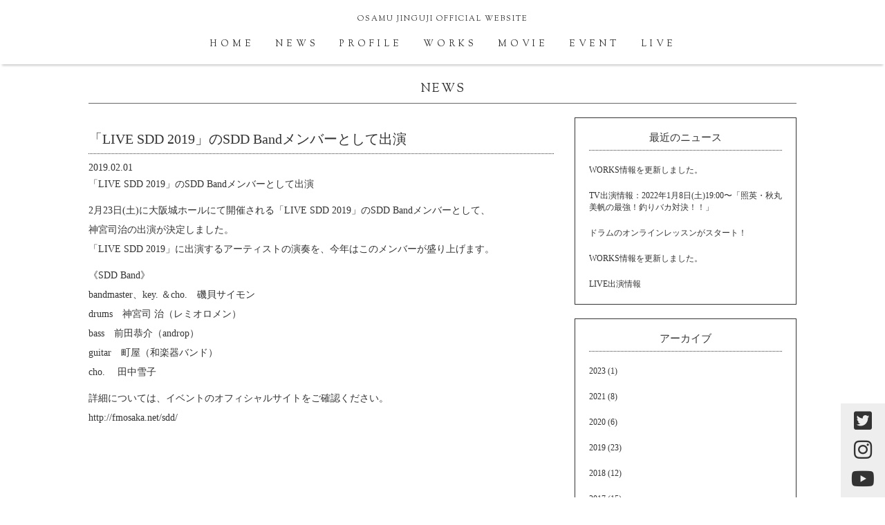

--- FILE ---
content_type: text/html; charset=UTF-8
request_url: http://jingujiosamu.jp/news/news-391/
body_size: 5915
content:
<!DOCTYPE html>
<html lang="ja">
<head>

	<title>神宮司治 オフィシャルサイト | 「LIVE SDD 2019」のSDD Bandメンバーとして出演</title>

	<!-- meta -->
	<meta charset="utf-8">
    <meta http-equiv="X-UA-Compatible" content="IE=edge">
    <meta name="viewport" content="width=device-width, initial-scale=1">
	<meta name="Description" content="神宮司治 オフィシャルサイト">
	<meta name="keywords" content="神宮司治, じんぐうじおさむ, Osamu Jinguji,ドラム,レミオ,SONOR,TAMA,ROLAND,オリーブ,オイル">
	<meta name="copyright" content="COPYRIGHT &copy; OORONG-SHA CO,LTD.">

	<!-- css -->
	<link rel="stylesheet" href="http://jingujiosamu.jp/cms/wp-content/themes/jinguijiosamu/bower_components/bootstrap/dist/css/bootstrap.min.css">
	<link rel="stylesheet" href="http://jingujiosamu.jp/cms/wp-content/themes/jinguijiosamu/bower_components/ionicons/css/ionicons.min.css">
	<link rel="stylesheet" href="http://jingujiosamu.jp/cms/wp-content/themes/jinguijiosamu/assets/css/owl.carousel.css">
	<link rel="stylesheet" href="http://jingujiosamu.jp/cms/wp-content/themes/jinguijiosamu/assets/css/owl.theme.css">
	<link rel="stylesheet" href="http://jingujiosamu.jp/cms/wp-content/themes/jinguijiosamu/assets/css/animate.css">
	<link rel="stylesheet" href="http://jingujiosamu.jp/cms/wp-content/themes/jinguijiosamu/assets/css/style.css?2021-12-21-054334">

	<!-- fonts -->
	<link rel="stylesheet" href="https://use.fontawesome.com/releases/v5.0.6/css/all.css">
	<link href="https://fonts.googleapis.com/css?family=Sorts+Mill+Goudy&display=swap" rel="stylesheet">
	<link href="https://fonts.googleapis.com/css?family=Roboto:100,100i,300,300i,400,400i,500,500i,700,700i,900,900i&display=swap" rel="stylesheet">
	<link href="https://fonts.googleapis.com/css2?family=Caveat:wght@400;700&display=swap" rel="stylesheet">
	<link href="https://fonts.googleapis.com/css?family=Barriecito&display=swap" rel="stylesheet">

	<!--[if lt IE 9]>
        <script src="https://oss.maxcdn.com/html5shiv/3.7.2/html5shiv.min.js"></script>
        <script src="https://oss.maxcdn.com/respond/1.4.2/respond.min.js"></script>
    <![endif]-->

    <!--[if lt IE 9]>
        <p class="browsehappy">You are using an <strong>outdated</strong> browser. Please <a href="http://browsehappy.com/">upgrade your browser</a> to improve your experience.</p>
    <![endif]-->
	<meta name='robots' content='max-image-preview:large' />
<script type="text/javascript">
window._wpemojiSettings = {"baseUrl":"https:\/\/s.w.org\/images\/core\/emoji\/14.0.0\/72x72\/","ext":".png","svgUrl":"https:\/\/s.w.org\/images\/core\/emoji\/14.0.0\/svg\/","svgExt":".svg","source":{"concatemoji":"http:\/\/jingujiosamu.jp\/cms\/wp-includes\/js\/wp-emoji-release.min.js?ver=6.1.9"}};
/*! This file is auto-generated */
!function(e,a,t){var n,r,o,i=a.createElement("canvas"),p=i.getContext&&i.getContext("2d");function s(e,t){var a=String.fromCharCode,e=(p.clearRect(0,0,i.width,i.height),p.fillText(a.apply(this,e),0,0),i.toDataURL());return p.clearRect(0,0,i.width,i.height),p.fillText(a.apply(this,t),0,0),e===i.toDataURL()}function c(e){var t=a.createElement("script");t.src=e,t.defer=t.type="text/javascript",a.getElementsByTagName("head")[0].appendChild(t)}for(o=Array("flag","emoji"),t.supports={everything:!0,everythingExceptFlag:!0},r=0;r<o.length;r++)t.supports[o[r]]=function(e){if(p&&p.fillText)switch(p.textBaseline="top",p.font="600 32px Arial",e){case"flag":return s([127987,65039,8205,9895,65039],[127987,65039,8203,9895,65039])?!1:!s([55356,56826,55356,56819],[55356,56826,8203,55356,56819])&&!s([55356,57332,56128,56423,56128,56418,56128,56421,56128,56430,56128,56423,56128,56447],[55356,57332,8203,56128,56423,8203,56128,56418,8203,56128,56421,8203,56128,56430,8203,56128,56423,8203,56128,56447]);case"emoji":return!s([129777,127995,8205,129778,127999],[129777,127995,8203,129778,127999])}return!1}(o[r]),t.supports.everything=t.supports.everything&&t.supports[o[r]],"flag"!==o[r]&&(t.supports.everythingExceptFlag=t.supports.everythingExceptFlag&&t.supports[o[r]]);t.supports.everythingExceptFlag=t.supports.everythingExceptFlag&&!t.supports.flag,t.DOMReady=!1,t.readyCallback=function(){t.DOMReady=!0},t.supports.everything||(n=function(){t.readyCallback()},a.addEventListener?(a.addEventListener("DOMContentLoaded",n,!1),e.addEventListener("load",n,!1)):(e.attachEvent("onload",n),a.attachEvent("onreadystatechange",function(){"complete"===a.readyState&&t.readyCallback()})),(e=t.source||{}).concatemoji?c(e.concatemoji):e.wpemoji&&e.twemoji&&(c(e.twemoji),c(e.wpemoji)))}(window,document,window._wpemojiSettings);
</script>
<style type="text/css">
img.wp-smiley,
img.emoji {
	display: inline !important;
	border: none !important;
	box-shadow: none !important;
	height: 1em !important;
	width: 1em !important;
	margin: 0 0.07em !important;
	vertical-align: -0.1em !important;
	background: none !important;
	padding: 0 !important;
}
</style>
	<link rel='stylesheet' id='wp-block-library-css' href='http://jingujiosamu.jp/cms/wp-includes/css/dist/block-library/style.min.css?ver=6.1.9' type='text/css' media='all' />
<link rel='stylesheet' id='classic-theme-styles-css' href='http://jingujiosamu.jp/cms/wp-includes/css/classic-themes.min.css?ver=1' type='text/css' media='all' />
<style id='global-styles-inline-css' type='text/css'>
body{--wp--preset--color--black: #000000;--wp--preset--color--cyan-bluish-gray: #abb8c3;--wp--preset--color--white: #ffffff;--wp--preset--color--pale-pink: #f78da7;--wp--preset--color--vivid-red: #cf2e2e;--wp--preset--color--luminous-vivid-orange: #ff6900;--wp--preset--color--luminous-vivid-amber: #fcb900;--wp--preset--color--light-green-cyan: #7bdcb5;--wp--preset--color--vivid-green-cyan: #00d084;--wp--preset--color--pale-cyan-blue: #8ed1fc;--wp--preset--color--vivid-cyan-blue: #0693e3;--wp--preset--color--vivid-purple: #9b51e0;--wp--preset--gradient--vivid-cyan-blue-to-vivid-purple: linear-gradient(135deg,rgba(6,147,227,1) 0%,rgb(155,81,224) 100%);--wp--preset--gradient--light-green-cyan-to-vivid-green-cyan: linear-gradient(135deg,rgb(122,220,180) 0%,rgb(0,208,130) 100%);--wp--preset--gradient--luminous-vivid-amber-to-luminous-vivid-orange: linear-gradient(135deg,rgba(252,185,0,1) 0%,rgba(255,105,0,1) 100%);--wp--preset--gradient--luminous-vivid-orange-to-vivid-red: linear-gradient(135deg,rgba(255,105,0,1) 0%,rgb(207,46,46) 100%);--wp--preset--gradient--very-light-gray-to-cyan-bluish-gray: linear-gradient(135deg,rgb(238,238,238) 0%,rgb(169,184,195) 100%);--wp--preset--gradient--cool-to-warm-spectrum: linear-gradient(135deg,rgb(74,234,220) 0%,rgb(151,120,209) 20%,rgb(207,42,186) 40%,rgb(238,44,130) 60%,rgb(251,105,98) 80%,rgb(254,248,76) 100%);--wp--preset--gradient--blush-light-purple: linear-gradient(135deg,rgb(255,206,236) 0%,rgb(152,150,240) 100%);--wp--preset--gradient--blush-bordeaux: linear-gradient(135deg,rgb(254,205,165) 0%,rgb(254,45,45) 50%,rgb(107,0,62) 100%);--wp--preset--gradient--luminous-dusk: linear-gradient(135deg,rgb(255,203,112) 0%,rgb(199,81,192) 50%,rgb(65,88,208) 100%);--wp--preset--gradient--pale-ocean: linear-gradient(135deg,rgb(255,245,203) 0%,rgb(182,227,212) 50%,rgb(51,167,181) 100%);--wp--preset--gradient--electric-grass: linear-gradient(135deg,rgb(202,248,128) 0%,rgb(113,206,126) 100%);--wp--preset--gradient--midnight: linear-gradient(135deg,rgb(2,3,129) 0%,rgb(40,116,252) 100%);--wp--preset--duotone--dark-grayscale: url('#wp-duotone-dark-grayscale');--wp--preset--duotone--grayscale: url('#wp-duotone-grayscale');--wp--preset--duotone--purple-yellow: url('#wp-duotone-purple-yellow');--wp--preset--duotone--blue-red: url('#wp-duotone-blue-red');--wp--preset--duotone--midnight: url('#wp-duotone-midnight');--wp--preset--duotone--magenta-yellow: url('#wp-duotone-magenta-yellow');--wp--preset--duotone--purple-green: url('#wp-duotone-purple-green');--wp--preset--duotone--blue-orange: url('#wp-duotone-blue-orange');--wp--preset--font-size--small: 13px;--wp--preset--font-size--medium: 20px;--wp--preset--font-size--large: 36px;--wp--preset--font-size--x-large: 42px;--wp--preset--spacing--20: 0.44rem;--wp--preset--spacing--30: 0.67rem;--wp--preset--spacing--40: 1rem;--wp--preset--spacing--50: 1.5rem;--wp--preset--spacing--60: 2.25rem;--wp--preset--spacing--70: 3.38rem;--wp--preset--spacing--80: 5.06rem;}:where(.is-layout-flex){gap: 0.5em;}body .is-layout-flow > .alignleft{float: left;margin-inline-start: 0;margin-inline-end: 2em;}body .is-layout-flow > .alignright{float: right;margin-inline-start: 2em;margin-inline-end: 0;}body .is-layout-flow > .aligncenter{margin-left: auto !important;margin-right: auto !important;}body .is-layout-constrained > .alignleft{float: left;margin-inline-start: 0;margin-inline-end: 2em;}body .is-layout-constrained > .alignright{float: right;margin-inline-start: 2em;margin-inline-end: 0;}body .is-layout-constrained > .aligncenter{margin-left: auto !important;margin-right: auto !important;}body .is-layout-constrained > :where(:not(.alignleft):not(.alignright):not(.alignfull)){max-width: var(--wp--style--global--content-size);margin-left: auto !important;margin-right: auto !important;}body .is-layout-constrained > .alignwide{max-width: var(--wp--style--global--wide-size);}body .is-layout-flex{display: flex;}body .is-layout-flex{flex-wrap: wrap;align-items: center;}body .is-layout-flex > *{margin: 0;}:where(.wp-block-columns.is-layout-flex){gap: 2em;}.has-black-color{color: var(--wp--preset--color--black) !important;}.has-cyan-bluish-gray-color{color: var(--wp--preset--color--cyan-bluish-gray) !important;}.has-white-color{color: var(--wp--preset--color--white) !important;}.has-pale-pink-color{color: var(--wp--preset--color--pale-pink) !important;}.has-vivid-red-color{color: var(--wp--preset--color--vivid-red) !important;}.has-luminous-vivid-orange-color{color: var(--wp--preset--color--luminous-vivid-orange) !important;}.has-luminous-vivid-amber-color{color: var(--wp--preset--color--luminous-vivid-amber) !important;}.has-light-green-cyan-color{color: var(--wp--preset--color--light-green-cyan) !important;}.has-vivid-green-cyan-color{color: var(--wp--preset--color--vivid-green-cyan) !important;}.has-pale-cyan-blue-color{color: var(--wp--preset--color--pale-cyan-blue) !important;}.has-vivid-cyan-blue-color{color: var(--wp--preset--color--vivid-cyan-blue) !important;}.has-vivid-purple-color{color: var(--wp--preset--color--vivid-purple) !important;}.has-black-background-color{background-color: var(--wp--preset--color--black) !important;}.has-cyan-bluish-gray-background-color{background-color: var(--wp--preset--color--cyan-bluish-gray) !important;}.has-white-background-color{background-color: var(--wp--preset--color--white) !important;}.has-pale-pink-background-color{background-color: var(--wp--preset--color--pale-pink) !important;}.has-vivid-red-background-color{background-color: var(--wp--preset--color--vivid-red) !important;}.has-luminous-vivid-orange-background-color{background-color: var(--wp--preset--color--luminous-vivid-orange) !important;}.has-luminous-vivid-amber-background-color{background-color: var(--wp--preset--color--luminous-vivid-amber) !important;}.has-light-green-cyan-background-color{background-color: var(--wp--preset--color--light-green-cyan) !important;}.has-vivid-green-cyan-background-color{background-color: var(--wp--preset--color--vivid-green-cyan) !important;}.has-pale-cyan-blue-background-color{background-color: var(--wp--preset--color--pale-cyan-blue) !important;}.has-vivid-cyan-blue-background-color{background-color: var(--wp--preset--color--vivid-cyan-blue) !important;}.has-vivid-purple-background-color{background-color: var(--wp--preset--color--vivid-purple) !important;}.has-black-border-color{border-color: var(--wp--preset--color--black) !important;}.has-cyan-bluish-gray-border-color{border-color: var(--wp--preset--color--cyan-bluish-gray) !important;}.has-white-border-color{border-color: var(--wp--preset--color--white) !important;}.has-pale-pink-border-color{border-color: var(--wp--preset--color--pale-pink) !important;}.has-vivid-red-border-color{border-color: var(--wp--preset--color--vivid-red) !important;}.has-luminous-vivid-orange-border-color{border-color: var(--wp--preset--color--luminous-vivid-orange) !important;}.has-luminous-vivid-amber-border-color{border-color: var(--wp--preset--color--luminous-vivid-amber) !important;}.has-light-green-cyan-border-color{border-color: var(--wp--preset--color--light-green-cyan) !important;}.has-vivid-green-cyan-border-color{border-color: var(--wp--preset--color--vivid-green-cyan) !important;}.has-pale-cyan-blue-border-color{border-color: var(--wp--preset--color--pale-cyan-blue) !important;}.has-vivid-cyan-blue-border-color{border-color: var(--wp--preset--color--vivid-cyan-blue) !important;}.has-vivid-purple-border-color{border-color: var(--wp--preset--color--vivid-purple) !important;}.has-vivid-cyan-blue-to-vivid-purple-gradient-background{background: var(--wp--preset--gradient--vivid-cyan-blue-to-vivid-purple) !important;}.has-light-green-cyan-to-vivid-green-cyan-gradient-background{background: var(--wp--preset--gradient--light-green-cyan-to-vivid-green-cyan) !important;}.has-luminous-vivid-amber-to-luminous-vivid-orange-gradient-background{background: var(--wp--preset--gradient--luminous-vivid-amber-to-luminous-vivid-orange) !important;}.has-luminous-vivid-orange-to-vivid-red-gradient-background{background: var(--wp--preset--gradient--luminous-vivid-orange-to-vivid-red) !important;}.has-very-light-gray-to-cyan-bluish-gray-gradient-background{background: var(--wp--preset--gradient--very-light-gray-to-cyan-bluish-gray) !important;}.has-cool-to-warm-spectrum-gradient-background{background: var(--wp--preset--gradient--cool-to-warm-spectrum) !important;}.has-blush-light-purple-gradient-background{background: var(--wp--preset--gradient--blush-light-purple) !important;}.has-blush-bordeaux-gradient-background{background: var(--wp--preset--gradient--blush-bordeaux) !important;}.has-luminous-dusk-gradient-background{background: var(--wp--preset--gradient--luminous-dusk) !important;}.has-pale-ocean-gradient-background{background: var(--wp--preset--gradient--pale-ocean) !important;}.has-electric-grass-gradient-background{background: var(--wp--preset--gradient--electric-grass) !important;}.has-midnight-gradient-background{background: var(--wp--preset--gradient--midnight) !important;}.has-small-font-size{font-size: var(--wp--preset--font-size--small) !important;}.has-medium-font-size{font-size: var(--wp--preset--font-size--medium) !important;}.has-large-font-size{font-size: var(--wp--preset--font-size--large) !important;}.has-x-large-font-size{font-size: var(--wp--preset--font-size--x-large) !important;}
.wp-block-navigation a:where(:not(.wp-element-button)){color: inherit;}
:where(.wp-block-columns.is-layout-flex){gap: 2em;}
.wp-block-pullquote{font-size: 1.5em;line-height: 1.6;}
</style>
<link rel='stylesheet' id='contact-form-7-css' href='http://jingujiosamu.jp/cms/wp-content/plugins/contact-form-7/includes/css/styles.css?ver=5.7.4' type='text/css' media='all' />
<link rel='stylesheet' id='wp-pagenavi-css' href='http://jingujiosamu.jp/cms/wp-content/plugins/wp-pagenavi/pagenavi-css.css?ver=2.70' type='text/css' media='all' />
<link rel="https://api.w.org/" href="http://jingujiosamu.jp/wp-json/" /><link rel="alternate" type="application/json" href="http://jingujiosamu.jp/wp-json/wp/v2/news/391" /><meta name="generator" content="WordPress 6.1.9" />
<link rel="canonical" href="http://jingujiosamu.jp/news/news-391/" />
<link rel='shortlink' href='http://jingujiosamu.jp/?p=391' />
<link rel="alternate" type="application/json+oembed" href="http://jingujiosamu.jp/wp-json/oembed/1.0/embed?url=http%3A%2F%2Fjingujiosamu.jp%2Fnews%2Fnews-391%2F" />
<link rel="alternate" type="text/xml+oembed" href="http://jingujiosamu.jp/wp-json/oembed/1.0/embed?url=http%3A%2F%2Fjingujiosamu.jp%2Fnews%2Fnews-391%2F&#038;format=xml" />
</head>


<body id="home">
	<div id="preloader"></div>

	<div id="sidebar-wrapper">
		<a id="menu-close" href="#" class="close-btn toggle"><i class="ion-ios-close-empty"></i></a>
	    <ul class="sidebar-nav">
		    <li><a href="http://jingujiosamu.jp">HOME</a></li>
			<li><a href="http://jingujiosamu.jp#update">NEWS</a></li>
			<li><a href="http://jingujiosamu.jp#profile">PROFILE</a></li>
			<li><a href="http://jingujiosamu.jp/works/">WORKS</a></li>
			<li><a href="http://jingujiosamu.jp#movie">MOVIE</a></li>
			<li><a href="http://jingujiosamu.jp#event">EVENT</a></li>
			<li><a href="http://jingujiosamu.jp#live">LIVE</a></li>
	    </ul>
	</div>

	<header>
		<div class="sticky">
			<div class="container">
				<div class="row" id="logo_menu">
					<div id="barNavi">
						<div class="col-xs-10">
							<h1><a href="http://jingujiosamu.jp">OSAMU JINGUJI<br class="brSP">OFFICIALWEB SITE</a></h1>
						</div>
					</div>
					<div id="navSP" class="col-xs-2">
						<a id="menu-toggle" href="#" class="toggle"><i class="ion-navicon"></i></a>
					</div>
				</div>
			</div>
		</div>
		<div id="navBarPage">
			<p id="siteTitleE">OSAMU JINGUJI OFFICIAL WEBSITE</p>
			<ul id="topNaviPC">
				<li><a class="nav-link" href="http://jingujiosamu.jp">HOME</a></li>
				<li><a class="nav-link" href="http://jingujiosamu.jp#update">NEWS</a></li>
				<li><a class="nav-link" href="http://jingujiosamu.jp#profile">PROFILE</a></li>
				<li><a class="nav-link" href="http://jingujiosamu.jp/works/">WORKS</a></li>
				<li><a class="nav-link" href="http://jingujiosamu.jp#movie">MOVIE</a></li>
				<li><a class="nav-link" href="http://jingujiosamu.jp#event">EVENT</a></li>
				<li><a class="nav-link" href="http://jingujiosamu.jp#live">LIVE</a></li>
			</ul>
		</div>
	</header>
<div id="page">
	<section id="news">
		<div class="container">
			<div class="title underline">
				<h1 class="color-Black">NEWS</h1>
			</div>
			<div class="row">
				<div class="col-md-8">
					<div class="newsArea">
													<h2>「LIVE SDD 2019」のSDD Bandメンバーとして出演</h2>
							<div class="date">2019.02.01</div>
							<div class="txt"><p class="n_title">「LIVE SDD 2019」のSDD Bandメンバーとして出演</p>
<p class="n_text">
				2月23日(土)に大阪城ホールにて開催される「LIVE SDD 2019」のSDD Bandメンバーとして、<br />
				神宮司治の出演が決定しました。<br />
				「LIVE SDD 2019」に出演するアーティストの演奏を、今年はこのメンバーが盛り上げます。</p>
<p>				《SDD Band》<br />
				bandmaster、key. ＆cho.　磯貝サイモン<br />
				drums　神宮司 治（レミオロメン）<br />
				bass　前田恭介（androp）<br />
				guitar　町屋（和楽器バンド）<br />
				cho.　 田中雪子</p>
<p>				詳細については、イベントのオフィシャルサイトをご確認ください。<br />
				<a href="http://fmosaka.net/sdd/" target="_blank" rel="noopener noreferrer">http://fmosaka.net/sdd/</a>
			</p>
</div>
											</div>
					<div class="pageNavi"></div>
				</div>
				<div class="col-md-4">
					<div class="sideNews">
	<h2>最近のニュース</h2>
	<ol class="archive-news">
					<li><a href="http://jingujiosamu.jp/news/news-580/">WORKS情報を更新しました。</a></li>
					<li><a href="http://jingujiosamu.jp/news/news-559/">TV出演情報：2022年1月8日(土)19:00〜「照英・秋丸美帆の最強！釣りバカ対決！！」</a></li>
					<li><a href="http://jingujiosamu.jp/news/news-545/">ドラムのオンラインレッスンがスタート！</a></li>
					<li><a href="http://jingujiosamu.jp/news/news-543/">WORKS情報を更新しました。</a></li>
					<li><a href="http://jingujiosamu.jp/news/news-535/">LIVE出演情報</a></li>
			</ol>
</div>
<div class="sideNews">
	<h2>アーカイブ</h2>
	<ol class="archive-news">	<li><a href='http://jingujiosamu.jp/news/2023/'>2023</a>&nbsp;(1)</li>
	<li><a href='http://jingujiosamu.jp/news/2021/'>2021</a>&nbsp;(8)</li>
	<li><a href='http://jingujiosamu.jp/news/2020/'>2020</a>&nbsp;(6)</li>
	<li><a href='http://jingujiosamu.jp/news/2019/'>2019</a>&nbsp;(23)</li>
	<li><a href='http://jingujiosamu.jp/news/2018/'>2018</a>&nbsp;(12)</li>
	<li><a href='http://jingujiosamu.jp/news/2017/'>2017</a>&nbsp;(15)</li>
	<li><a href='http://jingujiosamu.jp/news/2016/'>2016</a>&nbsp;(8)</li>
	<li><a href='http://jingujiosamu.jp/news/2015/'>2015</a>&nbsp;(13)</li>
	<li><a href='http://jingujiosamu.jp/news/2014/'>2014</a>&nbsp;(18)</li>
	<li><a href='http://jingujiosamu.jp/news/2013/'>2013</a>&nbsp;(50)</li>
	<li><a href='http://jingujiosamu.jp/news/2012/'>2012</a>&nbsp;(17)</li>
</ol>
</div>
				</div>
			</div>
		</div>
	</section>
</div>
<section id="footer">
	<div class="container">
		<div class="row">
			<p><img id="osadori" src="http://jingujiosamu.jp/cms/wp-content/themes/jinguijiosamu/assets/images/common/osadori.png" alt="オサドリ"></p>
			<ul>
				<li><a href="https://twitter.com/ojro_men" target="_blank"><i class="fab fa-twitter-square"></i></a></li>
				<li><a href="https://www.instagram.com/ojro_men/" target="_blank"><i class="fab fa-instagram"></i></a></li>
				<li><a href="https://www.youtube.com/channel/UC-n8I9qOVi41_V8EnojA2OQ" target="_blank"><i class="fab fa-youtube"></i></a></li>
			</ul>
			<p><a href="http://jingujiosamu.jp/contact/">お問い合わせ</a>　<a href="http://www.remioromen.jp/mailnews/" target="_blank">MAILNEWS MEMBERS</a></p>
			<p>&copy; OORONG-SHA CO.,LTD. All Rights Reserved.</p>
		</div>
	</div>
</section>
<div class="sns">
	<ul>
		<li><a href="https://twitter.com/ojro_men" target="_blank"><i class="fab fa-twitter-square"></i></a></li>
		<li><a href="https://www.instagram.com/ojro_men/" target="_blank"><i class="fab fa-instagram"></i></a></li>
		<li><a href="https://www.youtube.com/channel/UC-n8I9qOVi41_V8EnojA2OQ" target="_blank"><i class="fab fa-youtube"></i></a></li>
	</ul>
</div>

<script type='text/javascript' src='http://jingujiosamu.jp/cms/wp-content/plugins/contact-form-7/includes/swv/js/index.js?ver=5.7.4' id='swv-js'></script>
<script type='text/javascript' id='contact-form-7-js-extra'>
/* <![CDATA[ */
var wpcf7 = {"api":{"root":"http:\/\/jingujiosamu.jp\/wp-json\/","namespace":"contact-form-7\/v1"}};
/* ]]> */
</script>
<script type='text/javascript' src='http://jingujiosamu.jp/cms/wp-content/plugins/contact-form-7/includes/js/index.js?ver=5.7.4' id='contact-form-7-js'></script>

<script src="http://jingujiosamu.jp/cms/wp-content/themes/jinguijiosamu/bower_components/jquery/dist/jquery.min.js"></script>
<script src="http://jingujiosamu.jp/cms/wp-content/themes/jinguijiosamu/bower_components/bootstrap/dist/js/bootstrap.min.js"></script>
<script src="http://jingujiosamu.jp/cms/wp-content/themes/jinguijiosamu/assets/js/wow.min.js"></script>
<script src="http://jingujiosamu.jp/cms/wp-content/themes/jinguijiosamu/assets/js/owl.carousel.js"></script>
<script src="http://jingujiosamu.jp/cms/wp-content/themes/jinguijiosamu/assets/js/script.js"></script>

</body>

</html>


--- FILE ---
content_type: text/css
request_url: http://jingujiosamu.jp/cms/wp-content/themes/jinguijiosamu/assets/css/style.css?2021-12-21-054334
body_size: 7432
content:
/* /////////////////////////////////////////////////////////////////////
//  01 - Custom Fonts
/////////////////////////////////////////////////////////////////////*/


/* /////////////////////////////////////////////////////////////////////
//  02 - Global
/////////////////////////////////////////////////////////////////////*/

* {
    outline: none !important;
}

body {
    font-family: "游明朝", YuMincho, "ヒラギノ明朝 ProN W3", "Hiragino Mincho ProN", "HG明朝E", "ＭＳ Ｐ明朝", "ＭＳ 明朝", serif;
    color: #333;

}
h1, h2, h3, h4, h5, h6 {
    font-family: 'Roboto', sans-serif;
}
p, a, li {
    font-family: "游明朝", YuMincho, "ヒラギノ明朝 ProN W3", "Hiragino Mincho ProN", "HG明朝E", "ＭＳ Ｐ明朝", "ＭＳ 明朝", serif;
}
a {
    transition: all 0.3s ease-out;
    position: relative;
    padding: .5em;
    margin: -.5em;
    color: #333;
}

a:focus,
a:hover {
    text-decoration: none;
    color: #F39800;
}

.block {
    padding: 80px 0px 50px 0px;
    overflow: hidden;
}
.title-box {
    text-align: center;
    margin-bottom: 50px;
}
.bb-top-left {
    position: absolute;
    width: 15px;
    height: 15px;
    top: 0;
    left: 0;
    border-top: 1px solid #000;
    border-left: 1px solid #000;
}
.bb-bottom-left {
    position: absolute;
    width: 15px;
    height: 15px;
    bottom: 0;
    left: 0;
    border-bottom: 1px solid #000;
    border-left: 1px solid #000;
}
.bb-top-right {
    position: absolute;
    width: 15px;
    height: 15px;
    top: 0;
    right: 0;
    border-top: 1px solid #000;
    border-right: 1px solid #000;
}
.bb-bottom-right {
    position: absolute;
    width: 15px;
    height: 15px;
    bottom: 0;
    right: 0;
    border-bottom: 1px solid #000;
    border-right: 1px solid #000;
}
.polo-btn {
    display: block;
    color: #fff;
    border: 1px solid;
    text-align: center;
    font-size: 26px;
    font-weight: 100;
    padding: 15px 0px;
    margin: 0px 0px 20px 0px;
    transition: 0.4s ease all;
}


/* /////////////////////////////////////////////////////////////////////
//  03 - Side Menu
/////////////////////////////////////////////////////////////////////*/

#sidebar-wrapper {
    z-index: 1000;
    position: fixed;
    right: 0;
    width: 260px;
    height: 100%;
    margin-right: -260px;
    overflow-y: auto;
    background: #f59b40;
    z-index: 99999999;
    -webkit-transition: all 0.4s ease 0s;
    -moz-transition: all 0.4s ease 0s;
    -ms-transition: all 0.4s ease 0s;
    -o-transition: all 0.4s ease 0s;
    transition: all 0.4s ease 0s;
}

.sidebar-nav {
    position: absolute;
    width: 250px;
    margin: 0;
    padding: 0;
    list-style: none;
}

.sidebar-nav li {
    text-indent: 20px;
    line-height: 40px;
    border-bottom: 1px dotted rgba(255, 255, 255, 0.27);
}

.sidebar-nav li a {
    display: block;
    text-decoration: none;
    color: #FFF;
    font-size: 16px;
    padding: 15px 15px;
}

.sidebar-nav li a:hover {
    text-decoration: none;
    color: #81F89D;
}

.sidebar-nav li a:active,
.sidebar-nav li a:focus {
    text-decoration: none;
}

.sidebar-nav > .sidebar-brand {
    height: 55px;
    font-size: 18px;
    line-height: 55px;
}

.sidebar-nav > .sidebar-brand a {
    color: #999;
}

.sidebar-nav > .sidebar-brand a:hover {
    color: #fff;
    background: none;
}
#sidebar-wrapper.active {
    right: 250px;
    width: 260px;
    -webkit-transition: all 0.4s ease 0s;
    -moz-transition: all 0.4s ease 0s;
    -ms-transition: all 0.4s ease 0s;
    -o-transition: all 0.4s ease 0s;
    transition: all 0.4s ease 0s;
}

.toggle {
    margin: 5px 5px 0 0;
}
.close-btn {
    display: block;
    color: #FFFFFF;
    font-size: 2em;
    margin: 0;
    padding: 0;
    text-align: right;
    width: 100%;
    padding-right: 25px;
}
.close-btn:hover {
    color: #84FFB0;
}

/* /////////////////////////////////////////////////////////////////////
//  04 - Preloader
/////////////////////////////////////////////////////////////////////*/

#preloader {
    position: fixed;
    left: 0;
    top: 0;
    z-index: 99999999999;
    width: 100%;
    height: 100%;
    overflow: visible;
    background: #fff url('../img/preloader2.gif')
    no-repeat center center;
}


/* /////////////////////////////////////////////////////////////////////
//  05 - Header
/////////////////////////////////////////////////////////////////////*/
.sticky {
    position: fixed;
    width: 100%;
    height: 50px;
    margin: 0;
    padding: 0;
    background: #FFFFFF;
    transition: all 0.5s;
    z-index: 99999;
    box-shadow: 0px 5px 2px -3px rgba(0,0,0,0.2);
  -webkit-box-shadow: 0px 5px 3px -3px rgba(0,0,0,0.2);
  -moz-box-shadow: 0px 5px 3px -3px rgba(0,0,0,0.2);
}
.sticky .container {
    width: 100%;
    margin: 0;
    padding: 0;
}
.sticky .container h1 {
    font-family: 'Sorts Mill Goudy', serif;
    font-size: 1.5rem;
    margin: 10px 0 0;
    padding: 0;
    text-align: center;
    position: relative;
    left: calc(8.3% + 5px);
}
.sticky .container h1 a {
    color: #333;
    font-family: 'Sorts Mill Goudy', serif;
}
.fixed {
    position: fixed;
    top:0;
    left:0;
    width: 100%;
    background-color: #FFFFFF;
    padding: 0px;
}
#logo_menu {
    padding: 0;
    margin: 0;
}
#menu-toggle {
    z-index: 1;
    font-size: 35px;
    float: right;
    border: 1px solid #000;
    color: #000;
    margin: 5px 0px;
    padding: 2px 10px;
    line-height: 0;
}
#navPC {
    display: none;
}
nav {
    display: none;
}
#navBarPage {
    display: none;
}
/* 600px〜959px：タブレット
------------------------------ */
@media screen and (min-width:768px) and (max-width:991px) {
    #navPC {
        display: none;
    }
}
/* 960px〜：大型PC
------------------------------ */
@media screen and (min-width:992px) {
    nav {
        display: none;
    }
    .clone-nav {
        display: block;
        position: fixed;
        top: 0;
        left: 0;
        z-index: 2;
        width: 100%;
        transition: .3s;
        transform: translateY(-100%);
        box-shadow: 0px 5px 2px -3px rgba(0,0,0,0.2);
      -webkit-box-shadow: 0px 5px 3px -3px rgba(0,0,0,0.2);
      -moz-box-shadow: 0px 5px 3px -3px rgba(0,0,0,0.2);
    }
    .is-show {
        transform: translateY(0);
    }
    nav #navBar {
        text-align: center;
        padding: 20px 0;
        background: #FFF;
    }
    nav #navBar #siteTitleE {
        display: block;
        font-size: 1.1rem;
        font-family: 'Sorts Mill Goudy', serif;
        letter-spacing: 2px;
        color: #333;
        margin: 0;
        padding: 0;
    }
    nav #navBar #topNaviPC {
        display: flex;
        justify-content: center;
        list-style: none;
        margin: 20px 0 0;
        padding: 0;
    }
    nav #navBar #topNaviPC li a {
        display: block;
        text-align: center;
        margin: 0;
        padding: 0 15px 0;
        color: #333;
        font-size: 1.3rem;
        font-family: 'Sorts Mill Goudy', serif;
        letter-spacing: 5px;
    }
    nav #navBar #topNaviPC li a:hover {
        text-decoration: none;
        color: #f59b40;
        box-sizing: border-box;
    }

    #navBarPage {
        display: block;
        width: 100%;
        z-index: 2;
        position: fixed;
        text-align: center;
        padding: 20px 0;
        background: #FFF;
        box-shadow: 0px 5px 2px -3px rgba(0,0,0,0.2);
        -webkit-box-shadow: 0px 5px 3px -3px rgba(0,0,0,0.2);
        -moz-box-shadow: 0px 5px 3px -3px rgba(0,0,0,0.2);
    }
    #navBarPage #siteTitleE {
        display: block;
        font-size: 1.1rem;
        font-family: 'Sorts Mill Goudy', serif;
        letter-spacing: 2px;
        color: #333;
        margin: 0;
        padding: 0;
    }
    #navBarPage #topNaviPC {
        display: flex;
        justify-content: center;
        list-style: none;
        margin: 20px 0 0;
        padding: 0;
    }
    #navBarPage #topNaviPC li a {
        display: block;
        text-align: center;
        margin: 0;
        padding: 0 15px 0;
        color: #333;
        font-size: 1.3rem;
        font-family: 'Sorts Mill Goudy', serif;
        letter-spacing: 5px;
    }
    #navBarPage #topNaviPC li a:hover {
        text-decoration: none;
        color: #f59b40;
        box-sizing: border-box;
    }




    .fixed {
        position: fixed;
        top:0;
        left:0;
        width: 100%;
        background-color: #FFFFFF;
        padding: 0px;
    }
    .sticky {
        display: none;
    }
    .sticky .container {
        width: 90%;
        margin: 0 auto;
    }
    .sticky .container #barNavi {
        width: 100%;
        text-align: center;
        margin: 0 auto;
        background: #FF0000;
    }
    .sticky .container h1 {
        font-size: 1.2rem;
        line-height: 1;
        margin: 0 auto;
    }
    .sticky .container h1 span {
        font-family: 'Roboto Condensed', sans-serif;
        font-size: 1.5rem;
        display: inline-block;
        margin: 0 0 0 10px;
        color: #000000;
    }
    #navSP {
        display: none;
    }
    #navPC {
        display: block;
    }
    #navPC ul {
        display: flex;
        justify-content: center;
        list-style: none;
        line-height: 1;
        margin: 20px 0 0;
    }
    #navPC ul li a {
    	display: block;
    	text-align: center;
        margin: 0;
    	padding: 0 15px 0;
    	color: #000000;
        font-size: 1.3rem;
        font-family: 'Sorts Mill Goudy', serif;
    }
    #navPC ul li a:hover {
    	text-decoration: none;
    	color: #f59b40;
    	box-sizing: border-box;
    }
}
/* /////////////////////////////////////////////////////////////////////
//  Common
/////////////////////////////////////////////////////////////////////*/
.title {
  margin-bottom: 20px;
  text-align: center;
}
.underline {
    border-bottom: 1px solid #666;
}
.title h6 {
    font-size: 2.5rem;
    font-weight: 700;
    letter-spacing: 4px;
    margin-bottom: 20px;
    color: #00967f;
}
.title h1 {
  font-size: 1.8rem;
  font-family: 'Sorts Mill Goudy', serif;
  font-weight: 400;
  letter-spacing: 2px;
}
.title .color-Navy {
    color: #364b94;
}
.title .color-White {
  color: #FFFFFF;
}
.title .color-Orange {
  color: #f59b40;
}
.title .color-Black {
  color: #333333;
}
.brPC {
    display: none;
}
.noneSP {
    display: none;
}
.pageNavi {
    text-align: center;
    margin: 30px 0;
}
/* 960px〜：大型PC
------------------------------ */
@media screen and (min-width:992px) {
    .brPC {
        display: block;
    }
    .noneSP {
        display: block;
    }
    .nonePC {
        display: none;
    }
}

/* /////////////////////////////////////////////////////////////////////
//  06 - Banner
/////////////////////////////////////////////////////////////////////*/
#banner {
    width: 100%;
    background: url(../images/common/bg_front.jpg);
    background-size: cover;
}
#banner #topNavi{
    display: none;
}
.headingsSP {
    padding: 50px 0 0;
}
.headingsSP img {
    max-width: 100%;
}
/* 960px〜：大型PC
------------------------------ */
@media screen and (min-width:992px) {
#banner {
    width: 100%;
    background-size: cover;
    background-attachment: fixed;
    position: relative;
}
#banner #topNavi {
    display: block;
    text-align: center;
    padding: 20px 0;
}
#banner #topNavi #siteTitleJ a {
    color: #FFF;
    margin: 0;
    padding: 0;
    font-size: 5.0rem;
    font-family: "游明朝", YuMincho, "ヒラギノ明朝 ProN W3", "Hiragino Mincho ProN", "HG明朝E", "ＭＳ Ｐ明朝", "ＭＳ 明朝", serif;
    letter-spacing: 10px;
    line-height: 1;
}
#banner #topNavi #siteTitleE {
    display: block;
    font-size: 1.1rem;
    font-family: 'Sorts Mill Goudy', serif;
    letter-spacing: 2px;
    color: #FFF;
    margin: 0;
    padding: 0;
}
#banner #topNavi #topNaviPC {
    display: flex;
    justify-content: center;
    list-style: none;
    margin: 20px 0 0;
    padding: 0;
}
#banner #topNavi #topNaviPC li a {
    display: block;
    text-align: center;
    margin: 0;
    padding: 0 15px 0;
    color: #FFF;
    font-size: 1.3rem;
    font-family: 'Sorts Mill Goudy', serif;
    letter-spacing: 5px;
}
#banner #topNavi #topNaviPC li a:hover {
    text-decoration: none;
    color: #f59b40;
    box-sizing: border-box;
}
.headingsPC {
    display: block;
    padding: 0 0 80% 0;
    color: #fff;
}
}
/* /////////////////////////////////////////////////////////////////////
//  News (FRONT)
/////////////////////////////////////////////////////////////////////*/
#front #update {
    background: #FFFFFF;
    width: 100%;
    padding: 50px 0;
}
#front #update .container {
    width: 100%;
}
#front #update #frontNews li {
    width: 100%;
    list-style: none;
    margin: 0;
    padding: 10px;
    font-size: 1.2rem;
    border-bottom: 1px solid #ddd;
}
#front #update #frontNews li p {
}
#front #update #frontNews li p a {
    color: #333;
}
#front #update #frontNews li p a:hover {
    text-decoration: underline;
}
#front #update #frontNews .date {
    display: inline-block;
    margin: 0 10px 0 0;
    letter-spacing: 1px;
}
#front #update #frontNews .category {
    display: inline-block;
    letter-spacing: 2px;
}
#front #update #frontNews .title {
    display: block;
    text-align: left;
    margin: 10px 0 0;
}
#front #update #frontInfo .btnN {
    width: 100%;
    margin: 50px auto;
    text-align: center;
    font-size: 1.2rem;
}
#front #update #frontInfo .btnN p {
    display: block;
    margin: 0 auto;
}
#front #update #frontInfo .btnN a {
    color: #333;
    border: 1px solid #333;
    padding: 5px 10px;
}
#front #update #frontInfo .btnN a:hover {
    background: #DDD;
}
#front #update ol {
    margin: 0;
    padding: 0;
}
/* 960px〜1279px：小型PC
------------------------------ */
@media screen and (min-width:992px) {
    #front #update {
        padding: 100px 0;
    }
    #front #update .container {
        width: 90%;
    }
    #front #update #frontNews li {
        display: table;
        border: none;
    }
    #front #update #frontNews li p {
    }
    #front #update #frontNews .date {
        display: table-cell;
        margin: 10px 0 0;
        width: 70px;
    }
    #front #update #frontNews .category {
        display: table-cell;
        margin: 10px 0 0;
        text-align: center;
        width: 70px;
    }
    #front #update #frontNews .title {
        display: table-cell;
        width: auto;
        text-align: left;
        padding-left:1em;
    }
    #front #update #frontInfo .btnN {
        width: 100%;
        margin: 50px auto;
        text-align: center;
    }
    #front #update #frontInfo .btnN p {
        display: block;
        margin: 0 auto;
    }
    #front #update #frontInfo .btnN a:hover {
    }
    #front #update ol {
        margin: 0;
        padding: 0;
    }
}
/* /////////////////////////////////////////////////////////////////////
//  BLOG (FRONT)
/////////////////////////////////////////////////////////////////////*/
#front #update #frontBlog li {
    width: 100%;
    list-style: none;
    margin: 0;
    padding: 10px;
    font-size: 1.2rem;
    border-bottom: 1px solid #DDD;
}
#front #update #frontBlog li p a {
    color: #333;
}
#front #update #frontBlog li p a:hover {
    text-decoration: underline;
}
#front #update #frontBlog .date {
    margin: 0 10px 0 0;
    letter-spacing: 1px;
}
#front #update #frontBlog .title {
    text-align: left;
    margin: 10px 0 0;
}
#front #update #frontInfo .btnN {
    width: 100%;
    margin: 50px auto;
    text-align: center;
    font-size: 1.2rem;
}
#front #update #frontInfo .btnN p {
    display: block;
    margin: 0 auto;
}
#front #update #frontInfo .btnN a {
    color: #333;
    border: 1px solid #333;
    padding: 5px 10px;
}
#front #update #frontInfo .btnN a:hover {
    background: #f59b40;
}
#front #update ol {
    margin: 0;
    padding: 0;
}
/* 960px〜1279px：小型PC
------------------------------ */
@media screen and (min-width:992px) {
    #front #update #frontBlog li {
        display: table;
        border: none;
    }
    #front #update #frontBlog li p {
        display: table-cell;
    }
    #front #update #frontBlog .date {
        margin: 10px 0 0;
        width: 80px;
    }
    #front #update #frontBlog .title {
        width: auto;
        text-align: left;
        padding-left:1em;
        text-indent:-1em;
    }
}
/* /////////////////////////////////////////////////////////////////////
//  profile (Front)
/////////////////////////////////////////////////////////////////////*/
#profile {
    background: url(../images/common/bg_black.jpg);
}
#profile .container {
    padding: 100px 0;
    margin: 0 auto;
    width: 90%;
}
#profile .container .title {
    padding: 0 0 30px;
}
#profile .container .namae {
    margin: 0;
    padding: 0;
    text-align: left;
}
#profile .container h2 {
    font-size: 2.5rem;
    font-weight: 400;
    font-family: "游明朝", YuMincho, "ヒラギノ明朝 ProN W3", "Hiragino Mincho ProN", "HG明朝E", "ＭＳ Ｐ明朝", "ＭＳ 明朝", serif;
    color: #FFF;
    margin: 20px 0;
    padding: 0 0 10px;
    border-bottom: solid 1px #FFF;
}
#profile .container h2 span {
    font-size: 1.2rem;
    margin: 0 0 0 20px;
    letter-spacing: 2px;
}
#profile #aboutImg img {
    max-width: 100%;
    border: 10px solid #FFFFFF;
    box-sizing: border-box;
}
#profile p {
    font-size: 1.3rem;
    margin: 20px 0 0;
    text-align: left;
    line-height: 2.0;
    color: #FFF;
}
/* 960px〜：大型PC
------------------------------ */
@media screen and (min-width:992px) {
    #profile #aboutImg {
        text-align: center;
    }
    #profile #aboutImg img {
        max-width: 100%;
        bottom: 0;
    }
    #profile .container h2 {
        margin: 0 0 20px;
    }
}

/* /////////////////////////////////////////////////////////////////////
//  Movie (Front)
/////////////////////////////////////////////////////////////////////*/
#front #movie {
    background: #FFFFFF;
    padding: 100px 0;
}
#front .movieFrontArea {
}
#front #movie .media {
    width: 100%;
  margin: 40px 10px;
  padding: 20px;
  background: #FFFFFF;
  border: 1px solid #333;
  text-align: center;
}
#front #movie .media .media-body iframe {
    width: 100%;
}
#front #movie h5 {
    font-family: "游明朝", YuMincho, "ヒラギノ明朝 ProN W3", "Hiragino Mincho ProN", "HG明朝E", "ＭＳ Ｐ明朝", "ＭＳ 明朝", serif;
    font-size: 1.5rem;
    color: #333333;
    padding-bottom: 5px;
    margin-bottom: 10px;
    line-height: 1.5;
}
#front #movie .btnN {
    width: 100%;
    margin: 50px auto;
    text-align: center;
}
#movie .btnN p {
    display: block;
    margin: 0 auto;
}
#front #movie .btnN a {
    font-size: 1.2rem;
    color: #333;
    padding: 5px 10px;
    border: 1px solid #333;
}
#front #movie .btnN a:hover {
    background: #f59b40;
}
/* 960px〜：大型PC
------------------------------ */
@media screen and (min-width:992px) {
    #front #movie .moreBtn p {
        width: 20%;
        display: block;
        font-size: 1.3rem;
        margin: 0;
        text-align: left;
    }
    #front #movie .movieFrontArea {
        display: flex;
        justify-content: center;
    }
    #front #movie .movieFrontArea .media {
        width: calc( 50% - 20px);
      margin: 40px 10px;
      padding: 20px;
      background: #FFFFFF;
      border: 1px solid #333;
      text-align: center;
    }
}
/* /////////////////////////////////////////////////////////////////////
//  Event（Front）
/////////////////////////////////////////////////////////////////////*/
#front #event {
    background: url(../images/common/bg_black.jpg);
    padding: 100px 0;
}
#front #event .moreBtn span a {
    display: block;
    width: 100%;
    font-size: 1.3rem;
    color: #333;
    margin: 0;
    text-align: center;
    border: 1px solid #333;
    box-sizing: border-box;
    padding: 5px 20px;
}
#front #event .moreBtn a:hover {
  background: #f59b40;
  color: #FFFFFF;
}
#front #event .media {
  margin: 20px 0;
  padding: 20px;
  background: #FFFFFF;
  text-align: center;
}
#front #event .media .event-img i {
  color: #95d0b7;
  font-size: 2.5rem;
}
#front #event .media .media-body p {
  font-size: 1.5rem;
}
#front #event .media .media-body p img {
  max-width: 100%;
}
#front #event .media .media-body .eventBtn p {
    width: 100%;
    margin: 5px 0;
}
#front #event .media .media-body .eventBtn p a {
    display: block;
    width: 100%;
    font-size: 1.3rem;
    color: #333;
    border: 1px solid #333;
    box-sizing: border-box;
    margin: 0;
    padding: 5px 10px;
    text-align: center;
}
#front #event .media .media-body .eventBtn p a:hover {
  background: #f59b40;
  color: #FFFFFF;
}
#front #event .eventArea {
}
#front #event .eventArea .eventList {
  margin: 20px 0;
  padding: 20px;
  background: #FFFFFF;
  text-align: center;
}
#front #event .eventArea .eventList .eventImg {
  margin: 0 auto;
  padding: 0;
  text-align: center;
  background: #FF0000;
  width: 120px;
  height: 120px;

}
#front #event .eventArea .eventList .bgHS {
    background: url(../images/front/thumbnails_hs.jpg);
    background-size: cover;
}
#front #event .eventArea .eventList .bgIEREN {
    background: url(../images/front/thumbnails_ieren.jpg);
    background-size: cover;
}
#front #event .eventArea .eventList .bgCourse {
    background: url(../images/front/thumbnails_course.jpg);
    background-size: cover;
}
#front #event h3 {
    font-family: "游明朝", YuMincho, "ヒラギノ明朝 ProN W3", "Hiragino Mincho ProN", "HG明朝E", "ＭＳ Ｐ明朝", "ＭＳ 明朝", serif;
    font-size: 2.0rem;
    font-weight: 400;
    color: #000;
    text-align: center;
    margin: 0 10px 20px;
    padding: 0 0 5px;
    border-bottom: solid 1px #000;
}
#front #event h4 {
    font-family: "游明朝", YuMincho, "ヒラギノ明朝 ProN W3", "Hiragino Mincho ProN", "HG明朝E", "ＭＳ Ｐ明朝", "ＭＳ 明朝", serif;
    font-size: 2.0rem;
    font-weight: 400;
    color: #000;
    text-align: center;
    margin: 0 0 20px;
    padding: 0 0 5px;
    border-bottom: solid 1px #000;
}
#front #event .eventArea .eventCate {
    text-align: left;
    margin: 20px 0;
}
#front #event .eventArea .eventBox {
    text-align: left;
    margin: 10px 0;
}
#front #event .eventArea .eventBox p span {
    font-size: 1.2rem;
    color: #333;
    border: 1px solid #333;
    padding: 3px;
    margin: 0 10px 0 0;
}

/* 960px〜：大型PC
------------------------------ */
@media screen and (min-width:992px) {
    #front #event .moreBtn a:hover {
      background: #f59b40;
      color: #FFFFFF;
    }
    #front #event .eventArea {
        display: flex;
        flex-wrap: wrap;
        justify-content: space-around;
    }
    #front #event .eventArea .eventList {
        width: calc(50% - 10px);
        margin: 10px 0;
    }
    #front #event .eventArea h3 {
        font-family: "游明朝", YuMincho, "ヒラギノ明朝 ProN W3", "Hiragino Mincho ProN", "HG明朝E", "ＭＳ Ｐ明朝", "ＭＳ 明朝", serif;
        font-size: 2.0rem;
        font-weight: 400;
        color: #000;
        text-align: center;
        margin: 0 20px 10px;
        padding: 0 0 10px;
        border-bottom: solid 1px #000;
    }
    #front #event .eventArea .eventBox {
        text-align: left;
        margin: 0;
        padding: 0;
    }
    #front #event .eventArea .eventBox p {
        display: inline-block;
        margin-right: 20px;
    }
    #front #event .eventArea .moreBtn p {
        display: block;
        font-size: 1.3rem;
        margin: 0;
        text-align: left;
    }
    #front #event .eventArea .moreBtn a {
        display: block;
        color: #333;
        margin: 0;
        text-align: center;
        border: 1px solid #333;
        box-sizing: border-box;
        padding: 5px 20px;
    }



    #event .media .media-body .eventBtn {
        display: flex;
        justify-content: center;
    }
    #event .media .media-body .eventBtn p {
        width: calc(100% / 3 - 10px);
        margin: 5px;
    }
    #event .media .media-body .eventBtn p a {
        display: block;
        width: 100%;
        margin: 0 5px;
        padding: 5px 10px;
        text-align: center;
    }
    #event .media .media-body .eventBtn p a:hover {
      background: #f59b40;
      color: #FFFFFF;
    }
}
/* /////////////////////////////////////////////////////////////////////
//  LIVE（Front）
/////////////////////////////////////////////////////////////////////*/
#front #live {
    padding: 100px 0;
}
#front #live .title {
  margin-bottom: 20px;
}
#front #live .liveArea {
  margin: 0;
  padding: 20px;
  background: #FFFFFF;
  text-align: center;
  border: 1px solid #333;
  box-sizing: border-box;
}
#front #live .liveArea h3 {
    font-family: "游明朝", YuMincho, "ヒラギノ明朝 ProN W3", "Hiragino Mincho ProN", "HG明朝E", "ＭＳ Ｐ明朝", "ＭＳ 明朝", serif;
    font-size: 2.0rem;
    color: #000;
    text-align: center;
    margin: 0 0 20px;
    padding: 0 0 10px;
    border-bottom: dotted 1px #333;
}
#front #live .liveArea .liveMainTxt dl {
    display:flex;
    flex-wrap: wrap;
    align-items: flex-start;
}
#front #live .liveArea .liveMainTxt dl dt {
    width: 15%;
    border: 1px solid #333;
    font-size: 1.2rem;
    font-weight: normal;
    padding: 2px;
    text-align: center;
    margin-bottom: 20px;
}
#front #live .liveArea .liveMainTxt dl dd {
    width: calc(85% - 15px);
    margin-left: 5px;
    padding: 2px;
    text-align: left;
    margin-bottom: 20px;
    word-break: break-all;
}
#front #live .liveArea .moreBtn span a {
    display: block;
    width: 100%;
    font-size: 1.3rem;
    color: #333;
    margin: 0;
    text-align: center;
    border: 1px solid #333;
    box-sizing: border-box;
    padding: 5px 20px;
}
#front #live .liveArea .moreBtn a:hover {
  background: #f59b40;
  color: #FFFFFF;
}
#front #live .btnN {
    width: 100%;
    margin: 50px auto;
    text-align: center;
}
#front #live .btnN p {
    display: block;
    margin: 0 auto;
}
#front #live .btnN a {
    font-size: 1.2rem;
    color: #333;
    padding: 5px 10px;
    border: 1px solid #333;
}
#front #live .btnN a:hover {
    background: #f59b40;
}
/* 960px〜：大型PC
------------------------------ */
@media screen and (min-width:992px) {
    #front #live .liveArea .liveMain {
        display: flex;
    }
    #front #live .liveArea .liveMain .liveThumbnail {
        width: 120px;
    }
    #front #live .liveArea .liveMain .liveMainTxt {
        width: calc(100% - 140px);
        margin-left: 20px;
        text-align: left;
    }
}
/* /////////////////////////////////////////////////////////////////////
//  SNS（トップ）
/////////////////////////////////////////////////////////////////////*/
#sns {
    background: #DDDDDD;
    padding: 100px 0 50px;
    text-align: center;
}
#sns .title {
    width: 60%;
    border-bottom: 1px solid #666;
    margin: 0 auto;
}
#support .support-box p img {
    max-width: 100%;
}
/* 960px〜：大型PC
------------------------------ */
@media screen and (min-width:992px) {
    #sns .twitter {
        text-align: center;
        width: 60%;
        margin: 20px auto;
        height: 80%;
        padding: 0;
        background: #FFF;
    }
}
/* /////////////////////////////////////////////////////////////////////
//  News
/////////////////////////////////////////////////////////////////////*/
#page #news {
    padding: 100px 0;
}
#page #news .container {
    width: 80%;
    margin: 0 auto;
}
#page #news #frontNews li {
    width: 100%;
    list-style: none;
    margin: 0;
    padding: 10px;
    font-size: 1.2rem;
    border-bottom: 1px solid #ddd;
}
#page #news #frontNews li p a {
    color: #333;
}
#page #news #frontNews li p a:hover {
    text-decoration: underline;
}
#page #news #frontNews .date {
    margin: 0 10px 0 0;
    display: inline-block;
    letter-spacing: 1px;
}
#page #news #frontNews .category {
    display: inline-block;
    letter-spacing: 2px;
}
#page #news #frontNews .info span {
    letter-spacing: 2px;
}
#page #news #frontNews .live span {
    width: 100%;
    letter-spacing: 2px;
}
#page #news #frontNews .media2 span {
    width: 100%;
}
#page #news #frontNews .title {
    text-align: left;
    margin: 0;
}
#page #news ol {
    margin: 0;
    padding: 0;
}
#page #news .sideNews {
    border: 1px solid #333;
    box-sizing: border-box;
    padding: 20px;
    margin: 0 0 20px;
}
#page #news .sideNews h2 {
    font-family: "游明朝", YuMincho, "ヒラギノ明朝 ProN W3", "Hiragino Mincho ProN", "HG明朝E", "ＭＳ Ｐ明朝", "ＭＳ 明朝", serif;
    font-size: 1.5rem;
    color: #333;
    text-align: center;
    margin: 0;
    padding: 0 0 10px;
    border-bottom: dotted 1px #333;
}
#page #news .sideNews li {
    width: 100%;
    list-style: none;
    margin: 20px 0 0;
    padding: 0;
    font-size: 1.2rem;
    text-align: left;
}
#page #news .sideNews .title {
    text-align: left;
    text-indent:-1em;
    padding-left:1em;
}
#page #news .sideNews .title::before {
    content: "▶︎";
    font-size: 1.0rem;
    padding-right: 3px;
}
#page #news .sideNews .title a {
    color: #333;
}
#page #news .sideNews .title i {
    margin-right: 5px;
}
/* 960px〜1279px：小型PC
------------------------------ */
@media screen and (min-width:992px) {
    #page #news #frontNews li {
        display: flex;
        border: none;
    }
    #page #news #frontNews .date {
        margin: 10px 0 0;
    }
    #page #news #frontNews .category {
        width: 8%;
        margin: 10px 10px 0;
        text-align: center;
        font-weight: bold;
    }
    #page #news #frontNews .info span {
        letter-spacing: 2px;
    }
    #page #news #frontNews .live span {
        width: 100%;
        letter-spacing: 2px;
    }
    #page #news #frontNews .media2 span {
        width: 100%;
        box-sizing: border-box;
    }
    #page #news #frontNews .title {
        text-align: left;
        margin: 10px 0 0;
    }
}
/*-----------------------------------
    single
------------------------------------*/
#page #news .newsArea h2 {
    font-size: 2.0rem;
    font-family: "游明朝", YuMincho, "ヒラギノ明朝 ProN W3", "Hiragino Mincho ProN", "HG明朝E", "ＭＳ Ｐ明朝", "ＭＳ 明朝", serif;
    border-bottom: 1px dotted #333;
    padding: 0 0 10px;
}
#page #news .newsArea .txt {
    line-height: 2.0;
    width: 100%;
}
#page #news .newsArea .txt img {
    max-width: 100%;
    height: auto;
}
/* 960px〜1279px：小型PC
------------------------------ */
@media screen and (min-width:992px) {
    #page #news .container {
        padding: 0;
    }
    #page #news #pageNews ol {
        display: flex;
        flex-wrap: wrap;
        margin: 0;
        padding: 0;
    }
    #page #news #pageNews li {
        width: calc(100% / 4 - 20px);
        list-style: none;
        background: #FFFFFF;
        border: 5px solid #364b94;
        border-top-right-radius: 20px;
        border-bottom-left-radius: 20px;
        margin: 0 10px 20px;
        padding: 10px;
    }
    #page #news #pageNews li p {
    }
    #page #news #pageNews li p a {
        color: #666;
    }
    #page #news #pageNews li p a:hover {
        text-decoration: underline;
    }
    #page #news #pageNews .photo {
        text-align: center;
    }
    #page #news #pageNews .photo img {
        width: 80%;
    }
    #page #news #pageNews .date {
        width: 100%;
        margin: 0;
        color: #f19599;
    }
    #page #news #pageNews .title {
        width: 100%;
    }
}
/* /////////////////////////////////////////////////////////////////////
//  Live（page）
/////////////////////////////////////////////////////////////////////*/
#page #livePage {
    padding: 50px 0;
}
#page #livePage .title {
  margin-bottom: 20px;
}
#page #livePage .liveArea {
  margin: 0 0 20px;
  padding: 20px;
  background: #FFFFFF;
  text-align: center;
  border: 1px solid #333;
  box-sizing: border-box;
}
#page #livePage .liveArea .liveImg img {
  max-width: 100%;
}
#page #livePage h3 {
    font-family: "游明朝", YuMincho, "ヒラギノ明朝 ProN W3", "Hiragino Mincho ProN", "HG明朝E", "ＭＳ Ｐ明朝", "ＭＳ 明朝", serif;
    font-size: 2.0rem;
    color: #000;
    text-align: center;
    margin: 0 0 20px;
    padding: 0 0 10px;
    border-bottom: dotted 1px #333;
}
#page #livePage .liveArea .liveConte {
    text-align: left;
    margin: 20px 0;
    line-height: 1.5;
}
#page #livePage .liveArea .liveConte span {
    font-size: 1.2rem;
    border: 1px solid #333;
    color: #333;
    padding: 3px;
    margin: 0 10px 0 0;
}
#page #livePage .liveArea .liveMainTxt dl {
    display:flex;
    flex-wrap: wrap;
    align-items: flex-start;
}
#page #livePage .liveArea .liveMainTxt dl dt {
    width: 15%;
    border: 1px solid #333;
    font-size: 1.2rem;
    font-weight: normal;
    padding: 2px;
    text-align: center;
    margin-bottom: 20px;
}
#page #livePage .liveArea .liveMainTxt dl dd {
    width: calc(85% - 15px);
    margin-left: 5px;
    padding: 2px;
    text-align: left;
    margin-bottom: 20px;
    word-break: break-all;
}
#page #livePage .liveArea .moreBtn span a {
    display: block;
    width: 100%;
    font-size: 1.3rem;
    color: #333;
    margin: 0;
    text-align: center;
    border: 1px solid #333;
    box-sizing: border-box;
    padding: 5px 20px;
}
#page #livePage .liveArea .moreBtn a:hover {
  background: #f59b40;
  color: #FFFFFF;
}
#page #livePage .btnN {
    width: 100%;
    margin: 50px auto;
    text-align: center;
}
#page #livePage .btnN p {
    display: block;
    margin: 0 auto;
}
#page #livePage .btnN a {
    font-size: 1.2rem;
    color: #333;
    padding: 5px 10px;
    border: 1px solid #333;
}
#page #livePage .btnN a:hover {
    background: #f59b40;
}
/* 960px〜：大型PC
------------------------------ */
@media screen and (min-width:992px) {
    #page #livePage .container .liveFrontBox {
        display: table;
        margin: 3px 0 20px;
    }
    #page #livePage .container .liveFrontBox .liveConte {
        display: table-cell;
    }
    #page #livePage .container .liveFrontBox .liveItem {
        width: 10%;
    }
    #page #livePage .liveArea .liveMain {
        display: flex;
    }
    #page #livePage .liveArea .liveMain .liveThumbnail {
        width: 120px;
    }
    #page #livePage .liveArea .liveMain .liveMainTxt {
        width: calc(100% - 140px);
        margin-left: 20px;
        text-align: left;
    }
}

#page #livePage .liveArea .subNavi {
    list-style: none;
    margin: 0 10px 20px;
    padding: 0;
}
#page #livePage .liveArea .subNavi li {
    display: inline-block;
}
#page #livePage .liveArea .subNavi li a {
    font-size: 1.2rem;
    color: #333;
    padding: 5px 10px;
    border: 1px solid #333;
    margin: 0 5px 0 0;
}
#page #livePage .liveArea .subNavi li a:hover {
    background: #CCC;
}
#page #livePage .liveArea .subNavi li .active {
    background: #CCC;
}
#page #livePage .liveArea img {
    max-width: 100%;
    height: auto;
}
#page #livePage .liveArea h2 {
    font-size: 2.0rem;
    font-family: "游明朝", YuMincho, "ヒラギノ明朝 ProN W3", "Hiragino Mincho ProN", "HG明朝E", "ＭＳ Ｐ明朝", "ＭＳ 明朝", serif;
    border-bottom: 1px dotted #333;
    padding: 0 0 10px;
}
#page #livePage .liveArea .txt {
    line-height: 2.0;
    margin: 0 10px;
}
#page #livePage .liveArea dl {
    display: flex;
    align-items: flex-start;
}
#page #livePage .liveArea dl dt {
    width: 10%;
    border: 1px solid #333;
    font-siz: 1.2rem;
    font-weight: normal;
    padding: 2px;
    text-align: center;
}
#page #livePage .liveArea dl dd {
    margin-left: 5px;
    padding: 2px;
}
#page #livePage .sideLive {
    border: 1px solid #333;
    box-sizing: border-box;
    padding: 20px;
    margin: 0 0 20px;
}
#page #livePage .sideLive img {
    max-width: 100%;
}
#page #livePage .sideLive h2 {
    font-family: "游明朝", YuMincho, "ヒラギノ明朝 ProN W3", "Hiragino Mincho ProN", "HG明朝E", "ＭＳ Ｐ明朝", "ＭＳ 明朝", serif;
    font-size: 1.3rem;
    color: #333;
    text-align: center;
    margin: 0;
    padding: 0 0 10px;
    border-bottom: dotted 1px #333;
}
#page #livePage .sideLive ol {
    padding: 0;
    margin: 0;
}
#page #livePage .sideLive li {
    width: 100%;
    list-style: none;
    margin: 20px 0 0;
    padding: 0;
    font-size: 1.2rem;
    text-align: left;
}
#page #livePage .sideLive .title {
    text-align: left;
    text-indent:-1em;
    padding-left:1em;
}
#page #livePage .sideLive .title::before {
    content: "▶︎";
    font-size: 1.0rem;
    padding-right: 3px;
}
#page #livePage .sideLive .title a {
    color: #333;
}
#page #livePage .sideLive .title a:hover {
    text-decoration: underline;
}
#page #livePage .sideLive .moreBtn a {
    display: block;
    width: 100%;
    font-size: 1.3rem;
    color: #333;
    margin: 0;
    text-align: center;
}
#page #livePage .sideLive .moreBtn a {
    border: 1px solid #333;
    box-sizing: border-box;
    padding: 5px 20px;
}
#page #livePage .sideLive .moreBtn a:hover {
  background: #f59b40;
  color: #FFFFFF;
}
/* 960px〜1279px：小型PC
------------------------------ */
@media screen and (min-width:992px) {
    #page #livePage {
        padding: 100px 0;
    }
    #page #livePage .sideLive .moreBtn a {
        width: 70%;
        margin: 0 auto;
    }
}
/* /////////////////////////////////////////////////////////////////////
//  WORKS（page）
/////////////////////////////////////////////////////////////////////*/
#page #worksPage {
    padding: 50px 0;
}
#page #worksPage .row {
    margin: 0 auto;
    width: 90%;
}
#page #worksPage .title {
  margin-bottom: 20px;
}
#page #worksPage .worksArea {
  margin: 0 0 20px;
  padding: 20px;
  background: #FFFFFF;
  text-align: center;
  border: 1px solid #333;
  box-sizing: border-box;
}
#page #worksPage .worksArea .worksThumbnail {
    margin-bottom: 20px;
}
#page #worksPage h3 {
    font-family: "游明朝", YuMincho, "ヒラギノ明朝 ProN W3", "Hiragino Mincho ProN", "HG明朝E", "ＭＳ Ｐ明朝", "ＭＳ 明朝", serif;
    font-size: 2.0rem;
    color: #000;
    text-align: center;
    margin: 0 0 20px;
    padding: 0 0 10px;
    border-bottom: dotted 1px #333;
}
#page #worksPage .worksArea .worksConte {
    text-align: left;
    margin: 20px 0;
    line-height: 1.5;
}
#page #worksPage .worksArea .worksConte span {
    font-size: 1.2rem;
    border: 1px solid #333;
    color: #333;
    padding: 3px;
    margin: 0 10px 0 0;
}
#page #worksPage .worksArea .worksMainTxt dl {
    display:flex;
    flex-wrap: wrap;
    align-items: flex-start;
}
#page #worksPage .worksArea .worksMainTxt dl dt {
    width: 30%;
    border: 1px solid #333;
    font-size: 1.2rem;
    font-weight: normal;
    padding: 2px;
    text-align: center;
    margin-bottom: 20px;
}
#page #worksPage .worksArea .worksMainTxt dl dd {
    width: 100%;
    margin-left: 5px;
    padding: 2px;
    text-align: left;
    margin-bottom: 20px;
    word-break: break-all;
}
#page #worksPage p span {
    font-weight: bold;
    font-size: 1.6rem;
}
#page #worksPage .worksArea .moreBtn span a {
    display: block;
    width: 100%;
    font-size: 1.3rem;
    color: #333;
    margin: 0;
    text-align: center;
    border: 1px solid #333;
    box-sizing: border-box;
    padding: 5px 20px;
}
#page #worksPage .worksArea .moreBtn a:hover {
  background: #f59b40;
  color: #FFFFFF;
}
#page #worksPage .btnN {
    width: 100%;
    margin: 50px auto;
    text-align: center;
}
#page #worksPage .btnN p {
    display: block;
    margin: 0 auto;
}
#page #worksPage .btnN a {
    font-size: 1.2rem;
    color: #333;
    padding: 5px 10px;
    border: 1px solid #333;
}
#page #worksPage .btnN a:hover {
    background: #f59b40;
}
/* 960px〜：大型PC
------------------------------ */
@media screen and (min-width:992px) {
    #page #worksPage .row {
        margin: 0 auto;
        width: 70%;
    }
    #page #worksPage .container .worksFrontBox {
        display: table;
        margin: 3px 0 20px;
    }
    #page #worksPage .container .worksFrontBox .worksConte {
        display: table-cell;
    }
    #page #worksPage .container .worksFrontBox .worksItem {
        width: 10%;
    }
    #page #worksPage .worksArea .worksMain {
        display: flex;
    }
    #page #worksPage .worksArea .worksMain .worksThumbnail {
        width: 120px;
    }
    #page #worksPage .worksArea .worksMain .worksMainTxt {
        width: calc(100% - 140px);
        margin-left: 20px;
        text-align: left;
    }
    #page #worksPage .worksArea .worksMainTxt dl dt {
        width: 15%;
        border: 1px solid #333;
        font-size: 1.2rem;
        font-weight: normal;
        padding: 2px;
        text-align: center;
        margin-bottom: 20px;
    }
    #page #worksPage .worksArea .worksMainTxt dl dd {
        width: calc(85% - 15px);
        margin-left: 5px;
        padding: 2px;
        text-align: left;
        margin-bottom: 20px;
        word-break: break-all;
    }
}

#page #worksPage .worksArea .subNavi {
    list-style: none;
    margin: 0 10px 20px;
    padding: 0;
}
#page #worksPage .worksArea .subNavi li {
    display: inline-block;
}
#page #worksPage .worksArea .subNavi li a {
    font-size: 1.2rem;
    color: #333;
    padding: 5px 10px;
    border: 1px solid #333;
    margin: 0 5px 0 0;
}
#page #worksPage .worksArea .subNavi li a:hover {
    background: #CCC;
}
#page #worksPage .worksArea .subNavi li .active {
    background: #CCC;
}
#page #worksPage .worksArea img {
    max-width: 100%;
    height: auto;
}
#page #worksPage .worksArea h2 {
    font-size: 2.0rem;
    font-family: "游明朝", YuMincho, "ヒラギノ明朝 ProN W3", "Hiragino Mincho ProN", "HG明朝E", "ＭＳ Ｐ明朝", "ＭＳ 明朝", serif;
    border-bottom: 1px dotted #333;
    padding: 0 0 10px;
}
#page #worksPage .worksArea .txt {
    line-height: 2.0;
    margin: 0 10px;
}
#page #worksPage .worksArea dl {
    display: flex;
    align-items: flex-start;
}
#page #worksPage .worksArea dl dt {
    width: 10%;
    border: 1px solid #333;
    font-siz: 1.2rem;
    font-weight: normal;
    padding: 2px;
    text-align: center;
}
#page #worksPage .worksArea dl dd {
    margin-left: 5px;
    padding: 2px;
}
#page #worksPage .sideLive {
    border: 1px solid #333;
    box-sizing: border-box;
    padding: 20px;
    margin: 0 0 20px;
}
#page #worksPage .sideLive img {
    max-width: 100%;
}
#page #worksPage .sideLive h2 {
    font-family: "游明朝", YuMincho, "ヒラギノ明朝 ProN W3", "Hiragino Mincho ProN", "HG明朝E", "ＭＳ Ｐ明朝", "ＭＳ 明朝", serif;
    font-size: 1.3rem;
    color: #333;
    text-align: center;
    margin: 0;
    padding: 0 0 10px;
    border-bottom: dotted 1px #333;
}
#page #worksPage .sideLive ol {
    padding: 0;
    margin: 0;
}
#page #worksPage .sideLive li {
    width: 100%;
    list-style: none;
    margin: 20px 0 0;
    padding: 0;
    font-size: 1.2rem;
    text-align: left;
}
#page #worksPage .sideLive .title {
    text-align: left;
    text-indent:-1em;
    padding-left:1em;
}
#page #worksPage .sideLive .title::before {
    content: "▶︎";
    font-size: 1.0rem;
    padding-right: 3px;
}
#page #worksPage .sideLive .title a {
    color: #333;
}
#page #worksPage .sideLive .title a:hover {
    text-decoration: underline;
}
#page #worksPage .sideLive .moreBtn a {
    display: block;
    width: 100%;
    font-size: 1.3rem;
    color: #333;
    margin: 0;
    text-align: center;
}
#page #worksPage .sideLive .moreBtn a {
    border: 1px solid #333;
    box-sizing: border-box;
    padding: 5px 20px;
}
#page #worksPage .sideLive .moreBtn a:hover {
  background: #f59b40;
  color: #FFFFFF;
}
/* 960px〜1279px：小型PC
------------------------------ */
@media screen and (min-width:992px) {
    #page #worksPage {
        padding: 100px 0;
    }
    #page #worksPage .sideLive .moreBtn a {
        width: 70%;
        margin: 0 auto;
    }
}

/* /////////////////////////////////////////////////////////////////////
//  Event（page）
/////////////////////////////////////////////////////////////////////*/
#page #eventPage {
    padding: 50px 0;
}
#page #eventPage .title {
  margin-bottom: 20px;
}
#page #eventPage h3 {
    font-family: "游明朝", YuMincho, "ヒラギノ明朝 ProN W3", "Hiragino Mincho ProN", "HG明朝E", "ＭＳ Ｐ明朝", "ＭＳ 明朝", serif;
    font-size: 2.0rem;
    color: #000;
    text-align: center;
    margin: 0 0 20px;
    padding: 0 0 10px;
    border-bottom: dotted 1px #333;
}
#page #eventPage .eventArea .eventTxtArea {
    margin: 0 0 0 10px;
    line-height: 2.0;
}
#page #eventPage .eventArea .eventTxtArea .mb20 {
    margin-bottom: 20px;
}
#page #eventPage .eventArea h4 {
    font-family: "游明朝", YuMincho, "ヒラギノ明朝 ProN W3", "Hiragino Mincho ProN", "HG明朝E", "ＭＳ Ｐ明朝", "ＭＳ 明朝", serif;
    font-size: 1.5rem;
    color: #333;
    margin: 10px 0 10x;
}
#page #eventPage .eventArea .subNavi {
    list-style: none;
    margin: 0 10px 20px;
    padding: 0;
}
#page #eventPage .eventArea .subNavi li {
    display: inline-block;
}
#page #eventPage .eventArea .subNavi li a {
    font-size: 1.2rem;
    color: #333;
    padding: 5px 10px;
    border: 1px solid #333;
    margin: 0 5px 0 0;
}
#page #eventPage .eventArea .subNavi li a:hover {
    background: #CCC;
}
#page #eventPage .eventArea .subNavi li .active {
    background: #CCC;
}
#page #eventPage .eventArea img {
    max-width: 100%;
}
#page #eventPage .eventArea h2 {
    font-size: 2.0rem;
    font-family: "游明朝", YuMincho, "ヒラギノ明朝 ProN W3", "Hiragino Mincho ProN", "HG明朝E", "ＭＳ Ｐ明朝", "ＭＳ 明朝", serif;
    border-bottom: 1px dotted #333;
    padding: 0 0 10px;
}
#page #eventPage .eventArea .txt {
    line-height: 2.0;
    margin: 0 10px;
}
#page #eventPage .eventArea dl {
    display:flex;
    flex-wrap: wrap;
    align-items: flex-start;
}
#page #eventPage .eventArea dl dt {
    width: 10%;
    border: 1px solid #333;
    font-size: 1.2rem;
    font-weight: normal;
    padding: 2px;
    text-align: center;
    margin-bottom: 20px;
}
#page #eventPage .eventArea dl dd {
    width: calc(90% - 15px);
    margin-left: 5px;
    padding: 2px;
}
#page #eventPage .sideEvent {
    border: 1px solid #333;
    box-sizing: border-box;
    padding: 20px;
    margin: 0 0 20px;
}
#page #eventPage .sideEvent img {
    max-width: 100%;
}
#page #eventPage .sideEvent h2 {
    font-family: "游明朝", YuMincho, "ヒラギノ明朝 ProN W3", "Hiragino Mincho ProN", "HG明朝E", "ＭＳ Ｐ明朝", "ＭＳ 明朝", serif;
    font-size: 1.3rem;
    color: #333;
    text-align: center;
    margin: 0;
    padding: 0 0 10px;
    border-bottom: dotted 1px #333;
}
#page #eventPage .sideEvent ol {
    padding: 0;
    margin: 0;
}
#page #eventPage .sideEvent li {
    width: 100%;
    list-style: none;
    margin: 20px 0 0;
    padding: 0;
    font-size: 1.2rem;
    text-align: left;
}
#page #eventPage .sideEvent .title {
    text-align: left;
    text-indent:-1em;
    padding-left:1em;
}
#page #eventPage .sideEvent .title::before {
    content: "▶︎";
    font-size: 1.0rem;
    padding-right: 3px;
}
#page #eventPage .sideEvent .title a {
    color: #333;
}
#page #eventPage .sideEvent .title a:hover {
    text-decoration: underline;
}
#page #eventPage .sideEvent .moreBtn a {
    display: block;
    width: 100%;
    font-size: 1.3rem;
    color: #333;
    margin: 0;
    text-align: center;
}
#page #eventPage .sideEvent .moreBtn a {
    border: 1px solid #333;
    box-sizing: border-box;
    padding: 5px 20px;
}
#page #eventPage .sideEvent .moreBtn a:hover {
  background: #f59b40;
  color: #FFFFFF;
}
/* 960px〜1279px：小型PC
------------------------------ */
@media screen and (min-width:992px) {
    #page #eventPage {
        padding: 100px 0;
    }
    #page #eventPage .sideEvent .moreBtn a {
        width: 70%;
        margin: 0 auto;
    }
}

/*-----------------------------------
    Gallery
------------------------------------*/
#page #eventPage .eventArea .photolist {
    list-style: none;
    display: flex;
    flex-direction: row;
    flex-wrap: wrap;
    margin: 0;
    padding: 0;
}
#page #eventPage .eventArea .photolist li {
    margin: 0 5px 10px;
}
/*-----------------------------------
    Goods
------------------------------------*/
#page #eventPage .eventArea .goodsBox {
    width: 100%;
    border: 1px solid #333;
    box-sizing: border-box;
    padding: 0 20px;
    margin: 10px auto;
}
#page #eventPage .eventArea .goodsBox h3 {
    text-align: center;
    font-family: "游明朝", YuMincho, "ヒラギノ明朝 ProN W3", "Hiragino Mincho ProN", "HG明朝E", "ＭＳ Ｐ明朝", "ＭＳ 明朝", serif;
    font-size: 1.5rem;
    border-bottom: 1px dotted #333;
    padding: 10px 0 10px;
}
#page #eventPage .eventArea .goodsBox .goodsPrice span {
    font-size: 1.0rem;
}
#page #eventPage .eventArea .goodsBox .goodsTxt {
    padding: 0;
}
#page #eventPage .eventArea .goodsBox img {
    max-width: 100%;
}
/* 960px〜1279px：小型PC
------------------------------ */
@media screen and (min-width:992px) {
    #page #eventPage .eventArea .goodsArea {
        display: flex;
        flex-wrap: wrap;

    }
    #page #eventPage .eventArea .goodsBox {
        width: calc( 50% - 20px);
        border: 1px solid #333;
        box-sizing: border-box;
        padding: 0 20px;
        margin: 10px;
    }
}
/* /////////////////////////////////////////////////////////////////////
//  Movie（page）
/////////////////////////////////////////////////////////////////////*/
#page #moviePage {
    padding: 50px 0;
}
#page #moviePage .movieArea {
    padding: 0 0 50px;
}
#page #moviePage .movieArea .scene span {
    font-size: 1.2rem;
    color: #333;
    padding: 5px 10px;
    border: 1px solid #333;
    margin: 0 5px 0 0;
}
#page #moviePage .movieArea img {
    max-width: 100%;
}
#page #moviePage .movieArea h2 {
    font-size: 2.0rem;
    font-family: "游明朝", YuMincho, "ヒラギノ明朝 ProN W3", "Hiragino Mincho ProN", "HG明朝E", "ＭＳ Ｐ明朝", "ＭＳ 明朝", serif;
    border-bottom: 1px dotted #333;
    padding: 0 0 10px;
    line-height: 1.6;
    text-align: center;
}
#page #moviePage .movieArea iframe {
    max-width: 100%;
}
#page #moviePage .movieArea ol {
    list-style: none;
    text-align: left;
}
#page #moviePage .movieArea li .title {
    text-align: left;
}
#page #moviePage .movieSide {
    border: 1px solid #333;
    box-sizing: border-box;
    padding: 20px;
    margin: 0 0 20px;
}
#page #moviePage .movieSide h2 {
    font-family: "游明朝", YuMincho, "ヒラギノ明朝 ProN W3", "Hiragino Mincho ProN", "HG明朝E", "ＭＳ Ｐ明朝", "ＭＳ 明朝", serif;
    font-size: 1.3rem;
    color: #333;
    text-align: center;
    margin: 0;
    padding: 0 0 10px;
    border-bottom: dotted 1px #333;
}
#page #moviePage .movieSide ol {
    padding: 0;
    margin: 0;
}
#page #moviePage .movieSide li {
    width: 100%;
    list-style: none;
    margin: 20px 0 0;
    padding: 0;
    font-size: 1.2rem;
    text-align: left;
}
#page #moviePage .movieSide .title {
    text-align: left;
    text-indent:-1em;
    padding-left:1em;
}
#page #moviePage .movieSide .title::before {
    content: "▶︎";
    font-size: 1.0rem;
    padding-right: 3px;
}
#page #moviePage .movieSide .title a {
    color: #333;
}
#page #moviePage .movieSide .title a:hover {
    text-decoration: underline;
}
/* 960px〜1279px：小型PC
------------------------------ */
@media screen and (min-width:992px) {
    #page #moviePage {
        padding: 100px 0;
    }
    #page #moviePage .movieLink {
        display: flex;
        text-align: center;
    }
    #page #moviePage .movieLink .movieLinkBox {
        margin: 10px;
    }
}

/* /////////////////////////////////////////////////////////////////////
//  Contact（page）
/////////////////////////////////////////////////////////////////////*/
#page #contactPage {
    padding: 50px 0;
}
#page #contactPage .contactArea {
    padding: 0 0 50px;
}
#page #contactPage .contactArea img {
    max-width: 100%;
}
#page #contactPage .contactArea h2 {
    font-size: 2.0rem;
    font-family: "游明朝", YuMincho, "ヒラギノ明朝 ProN W3", "Hiragino Mincho ProN", "HG明朝E", "ＭＳ Ｐ明朝", "ＭＳ 明朝", serif;
    border-bottom: 1px dotted #333;
    padding: 0 0 10px;
    line-height: 1.6;
    text-align: center;
}
#page #contactPage .contactArea tr {
    margin: 0 0 20px;
}
#page #contactPage .contactArea th {
    display: block;
    width: 100%;
    font-weight: normal;
    margin-bottom: 20px;
    vertical-align: top;
}
#page #contactPage .contactArea th span {
    border: 1px solid #333;
    font-size: 1.2rem;
    padding: 2px;
    text-align: center;
}
#page #contactPage .contactArea td {
    display: block;
    width: 100%;
    padding: 0 0 20px 20px;
}
#page #contactPage .contactArea .contactBtn {
    text-align: center;
}
/* 960px〜1279px：小型PC
------------------------------ */
@media screen and (min-width:992px) {
    #page #contactPage {
        padding: 100px 0;
    }
    #page #contactPage .contactArea {
        width: 50%;
        margin-left: auto;
        margin-right: auto;
    }
    #page #contactPage .contactArea table {
        table-layout: fixed;
    }
    #page #contactPage .contactArea tr {
        width: 100%;
        margin: 0 0 20px;
    }
    #page #contactPage .contactArea th {
        display: inline-block;
        width: 30%;
        font-weight: normal;
        margin-bottom: 20px;
        vertical-align: top;
    }
    #page #contactPage .contactArea th span {
        display: block;
        width: 100%;
        border: 1px solid #333;
        font-size: 1.2rem;
        padding: 2px;
        text-align: center;
    }
    #page #contactPage .contactArea td {
        display: inline-block;
        width: calc(70% - 20px);
        padding: 0 0 20px 20px;
    }
    #page #contactPage .contactArea td input,
    #page #contactPage .contactArea td textarea {
        width: 100%;
        max-width: 100%;
        box-sizing: border-box;
    }
}
/* /////////////////////////////////////////////////////////////////////
//  08 - Gallery
/////////////////////////////////////////////////////////////////////*/


#gallery{
    background: url(../img/gallery-bg.png) no-repeat;
    background-size: cover;
    background-attachment: fixed;
}

#screenshots .item{
  padding: 0px 0px;
  margin: 10px;
  color: #FFF;
  -webkit-border-radius: 3px;
  -moz-border-radius: 3px;
  border-radius: 3px;
  text-align: center;
}
.customNavigation{
  text-align: center;
}
/*use styles below to disable ugly selection*/
.customNavigation a{
  -webkit-user-select: none;
  -khtml-user-select: none;
  -moz-user-select: none;
  -ms-user-select: none;
  user-select: none;
  -webkit-tap-highlight-color: rgba(0, 0, 0, 0);
}
.gallery-nav {
    color: #6ecba9;
    font-size: 2em;
    margin: 0 1em;
    padding: 10px 19px;
    line-height: 0;
    border: 1px solid #6ecba9;
    border-radius: 50%;
}

.gallery-nav:hover,.gallery-nav:focus,.gallery-nav:active {
    color: #fff;
    background:#6ecba9;
}
/* /////////////////////////////////////////////////////////////////////
//  11 - Subscribe Section
/////////////////////////////////////////////////////////////////////*/

#subscribe {
    background: url(../img/subs-bg.jpg);
    padding: 100px 0px;
    background-repeat: no-repeat;
    background-size: cover;
}
.susbcribe-text {
    text-align: center;
    font-size: 24px;
    font-weight: 300;
    padding-bottom: 30px;
}
.container.subscribe-wrap {
    max-width: 600px;
}
#exampleInputEmail1 {
    font-size: 20px;
    padding: 15px 30px;
    height: auto;
    border: 2px solid #01bc85;
    border-radius: 0px;
    box-shadow: none;
}
.btn-custom {
    width: 100%;
    padding: 5px 15px;
    font-size: 34px;
    margin-top: 0px;
    background: #01bc85;
    box-shadow: none;
    border: 2px solid #01bc85;
    margin-left: -16px;
    color: #fff;
}
.subscribe-wrap .form-group {
    margin-right: -16px;
}


/* /////////////////////////////////////////////////////////////////////
//  12 - Contact us Section
/////////////////////////////////////////////////////////////////////*/
.address {
    width: 30%;
    float: left;
    background: url(../img/gmap-bg.jpg);
    height: 640px;
}
.mailbox {
    width: 70%;
    float: left;
    background-color: #f59b40;
    padding-bottom: 111px;
    height: 640px;
}
.address .container {
    max-width: 100%;
}
.mailbox .container {
    max-width: 90%;
    padding: 50px 0 0;
}
.address .twitter {
    padding: 20px 0 0;
}
#contactForm input,
#contactForm textarea {
    border-radius: 0px;
    box-shadow: none;
    border: 2px solid #C2C2C2;
    font-size: 18px;
}
#contactForm input:active,
#contactForm textarea:active,
#contactForm input:hover,
#contactForm textarea:hover {
    border: 2px solid #000;
}

#contactForm #name, #contactForm #email, #contactForm #phone {
    padding: 20px;
    height: auto;
}
#contactForm .form-group {
    margin-bottom: 25px;
}
#contactForm #message {
    height: 258px;
    padding-bottom: 40px;
}
.contact-submit {
    margin: 0 auto;
    margin-top: -38px;
    width: 160px;
    background: #fff;
    color: #000;
    border: 2px solid #000;
    font-size: 46px;
    padding: 0;
    margin: 0 auto;
    margin-top: -46px;
}
.contact-submit:hover {
    background: #f59b40;
    color: #fff;
}
#contact {
    position: relative;
}
.contact-wrap {
    position: absolute;
    z-index: 9999;
    color: #fff;
    width: 100%;
    top: 50px;
}

#contact .block-title span {
    border-color: #fff;
}

input::-webkit-input-placeholder, textarea::-webkit-input-placeholder {
  color: #6ecba9;
}
input:-moz-placeholder, textarea:-moz-placeholder {
  color: #6ecba9;
}
#contact .imgCommittee {
    text-align: center;
}
#contact .imgCommittee img {
    max-width: 100%
}

/* /////////////////////////////////////////////////////////////////////
//  13 - Footer Section
/////////////////////////////////////////////////////////////////////*/
#footer {
    background: #eeeeee;
    color: #333333;
    font-size: 1.2rem;
    text-align: center;
    padding: 50px 0;
    margin: 0;
}
#footer p #osadori {
    max-width: 60px;
}
#footer ul {
    margin: 0 0 10px;
    padding: 0;
}
#footer ul li {
    list-style: none;
    display: inline-block;
    font-size: 3.0rem;
    margin: 0 5px;
    padding: 0;
}
#footer a {
    color: #333;
}
.sns {
    position: fixed;
    bottom: 0;
    right: 0;
    z-index: 999;
    background: #eeeeee;
    padding: 5px 10px;
}
.sns ul {
    text-align: center;
    margin: 0;
    padding: 0;
}
.sns ul li {
    list-style: none;
    font-size: 3.0rem;
    padding: 0 5px;
}


/* /////////////////////////////////////////////////////////////////////
//  14 - Responsive Fixes
/////////////////////////////////////////////////////////////////////*/


/*1340px - 1170px*/

@media all and (max-width: 1340px) and (min-width: 1170px;) {
    .address-list li {
        font-size: 18px;
    }
    .address-list li i {
        width: 60px;
        height: 60px;
        font-size: 34px;

    }
}

/*1170px - 992px*/

@media all and (max-width: 1170px) and (min-width: 992px) {
    .address{
        width: 100%;
    }
    .mailbox{
        width: 100%;
    }
    .address-list {
    padding: 200px 0px 70px 0px;
    width: 100%;
    max-width: 100%;
    }
    .address {
    height: 340px;
    }
    .mailbox .container{
        margin-top: 100px;
        height: auto;
    }
    .address-list {
        padding: 200px 0px 70px 0px;
        width: 100%;
        max-width: 100%;
    }
    .address-list li {
        font-size: 16px;
        padding: 1em;
        display: inline-block;
    }
    .address-list li i {
        display: table-cell;
        line-height: 42px;
        width: 42px;
        height: 40px;
        font-size: 18px;
    }
}

/*1170px*/

@media all and (max-width: 1170px) {
    .address{
        width: 100%;
    }
    .mailbox{
        width: 100%;
    }
    .mailbox {
        padding-bottom: 111px;
        height: auto;
    }
    .mailbox .container {
        margin-top: 130px;
        margin-bottom: 0px;
    }
}


/*480px*/

@media all and (max-width: 480px) {
    .btn-custom {
        padding: 5px 0px;
    }
}


--- FILE ---
content_type: application/javascript
request_url: http://jingujiosamu.jp/cms/wp-content/themes/jinguijiosamu/assets/js/script.js
body_size: 933
content:
// Preloader //

jQuery(document).ready(function($) {

$(window).load(function(){
  $('#preloader').fadeOut('slow',function(){$(this).remove();});
});

});


// Closes the sidebar menu
$("#menu-close").click(function(e) {
    e.preventDefault();
    $("#sidebar-wrapper").toggleClass("active");
});

// Opens the sidebar menu
$("#menu-toggle").click(function(e) {
    e.preventDefault();
    $("#sidebar-wrapper").toggleClass("active");
});

// Scrolls to the selected menu item on the page
$(function() {
    $('a[href*=#]:not([href=#])').click(function() {
        if (location.pathname.replace(/^\//, '') == this.pathname.replace(/^\//, '') || location.hostname == this.hostname) {

            var target = $(this.hash);
            target = target.length ? target : $('[name=' + this.hash.slice(1) + ']');
            if (target.length) {
                $('html,body').animate({
                    scrollTop: target.offset().top
                }, 1000);
                return false;
            }
        }
    });
});

// wow

new WOW().init();

// carousel

$(document).ready(function() {

  var owl = $("#screenshots");

  owl.owlCarousel({
    autoPlay: false,
    pagination: false,
    stopOnHover: true,
  });

  // Custom Navigation Events
  $(".next").click(function(){
    owl.trigger('owl.next');
  })
  $(".prev").click(function(){
    owl.trigger('owl.prev');
  })

});

// Testimonial

$(document).ready(function() {

  $("#review").owlCarousel({

      slideSpeed : 300,
      paginationSpeed : 400,
      singleItem:true,


      // "singleItem:true" is a shortcut for:
      // items : 1,
      // itemsDesktop : false,
      // itemsDesktopSmall : false,
      // itemsTablet: false,
      // itemsMobile : false

  });

});

// Set Header Background

$(function() {
  var $win = $(window),
      $cloneNav = $('nav').clone().addClass('clone-nav').appendTo('body'),
      showClass = 'is-show';

  $win.on('load scroll', function() {
    var value = $(this).scrollTop();
    if ( value > 100 ) {
      $cloneNav.addClass(showClass);
    } else {
      $cloneNav.removeClass(showClass);
    }
  });
});

// Team overlay

// $(document).ready(function(){
//   $(".img-overlay").hover(function(){
//     $(".overlay").toggleClass("overlay_hover");
//   });

// });
